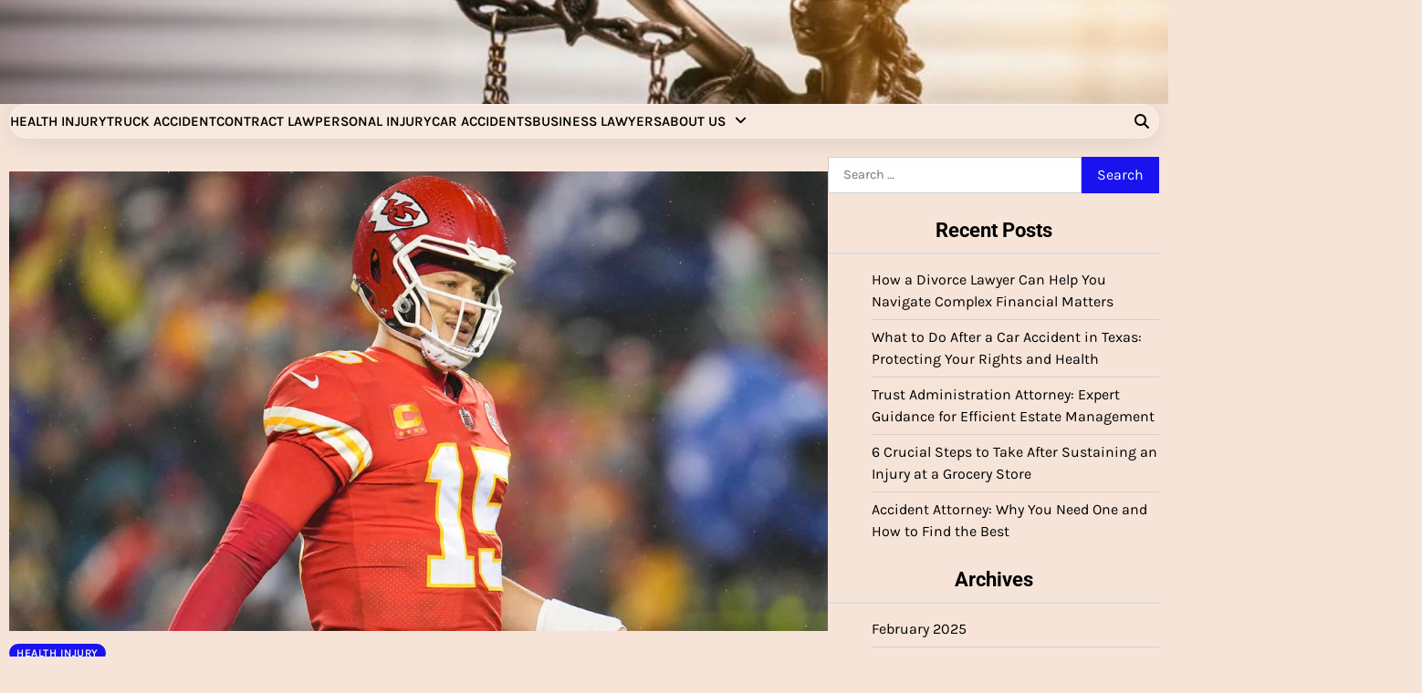

--- FILE ---
content_type: text/html; charset=UTF-8
request_url: https://injuryaids.com/patrick-mahomes-injury-update-chiefs-unsure-how-ankle-will-hold-up-in-afc-title-game-vs-bengals-per-report.html
body_size: 16638
content:
<!doctype html>
<html lang="en-US" prefix="og: https://ogp.me/ns#">
<head>
	<meta charset="UTF-8">
	<meta name="viewport" content="width=device-width, initial-scale=1">
	<link rel="profile" href="https://gmpg.org/xfn/11">

	
<!-- Search Engine Optimization by Rank Math - https://rankmath.com/ -->
<title>Patrick Mahomes injury update: Chiefs unsure how ankle will hold up in AFC title game vs. Bengals, per report - Injury Aids Lawyers</title>
<meta name="description" content="If there was any doubt Kansas City Chiefs quarterback Patrick Mahomes would play on Sunday in the AFC Championship Game against the Cincinnati Bengals, it was"/>
<meta name="robots" content="follow, index, max-snippet:-1, max-video-preview:-1, max-image-preview:large"/>
<link rel="canonical" href="https://injuryaids.com/patrick-mahomes-injury-update-chiefs-unsure-how-ankle-will-hold-up-in-afc-title-game-vs-bengals-per-report.html" />
<meta property="og:locale" content="en_US" />
<meta property="og:type" content="article" />
<meta property="og:title" content="Patrick Mahomes injury update: Chiefs unsure how ankle will hold up in AFC title game vs. Bengals, per report - Injury Aids Lawyers" />
<meta property="og:description" content="If there was any doubt Kansas City Chiefs quarterback Patrick Mahomes would play on Sunday in the AFC Championship Game against the Cincinnati Bengals, it was" />
<meta property="og:url" content="https://injuryaids.com/patrick-mahomes-injury-update-chiefs-unsure-how-ankle-will-hold-up-in-afc-title-game-vs-bengals-per-report.html" />
<meta property="og:site_name" content="Injury Aids Lawyers" />
<meta property="article:tag" content="AFC" />
<meta property="article:tag" content="ankle" />
<meta property="article:tag" content="Bengals" />
<meta property="article:tag" content="Chiefs" />
<meta property="article:tag" content="game" />
<meta property="article:tag" content="hold" />
<meta property="article:tag" content="Injury" />
<meta property="article:tag" content="Mahomes" />
<meta property="article:tag" content="Patrick" />
<meta property="article:tag" content="Report" />
<meta property="article:tag" content="Title" />
<meta property="article:tag" content="unsure" />
<meta property="article:tag" content="Update" />
<meta property="article:section" content="Health Injury" />
<meta property="article:published_time" content="2023-02-25T01:53:42+00:00" />
<meta name="twitter:card" content="summary_large_image" />
<meta name="twitter:title" content="Patrick Mahomes injury update: Chiefs unsure how ankle will hold up in AFC title game vs. Bengals, per report - Injury Aids Lawyers" />
<meta name="twitter:description" content="If there was any doubt Kansas City Chiefs quarterback Patrick Mahomes would play on Sunday in the AFC Championship Game against the Cincinnati Bengals, it was" />
<meta name="twitter:label1" content="Written by" />
<meta name="twitter:data1" content="Charles Smith" />
<meta name="twitter:label2" content="Time to read" />
<meta name="twitter:data2" content="6 minutes" />
<script type="application/ld+json" class="rank-math-schema">{"@context":"https://schema.org","@graph":[{"@type":["Person","Organization"],"@id":"https://injuryaids.com/#person","name":"Injury Aids Lawyers","logo":{"@type":"ImageObject","@id":"https://injuryaids.com/#logo","url":"https://injuryaids.com/wp-content/uploads/2022/12/cropped-defaul1t.png","contentUrl":"https://injuryaids.com/wp-content/uploads/2022/12/cropped-defaul1t.png","caption":"Injury Aids Lawyers","inLanguage":"en-US","width":"932","height":"232"},"image":{"@type":"ImageObject","@id":"https://injuryaids.com/#logo","url":"https://injuryaids.com/wp-content/uploads/2022/12/cropped-defaul1t.png","contentUrl":"https://injuryaids.com/wp-content/uploads/2022/12/cropped-defaul1t.png","caption":"Injury Aids Lawyers","inLanguage":"en-US","width":"932","height":"232"}},{"@type":"WebSite","@id":"https://injuryaids.com/#website","url":"https://injuryaids.com","name":"Injury Aids Lawyers","publisher":{"@id":"https://injuryaids.com/#person"},"inLanguage":"en-US"},{"@type":"ImageObject","@id":"https://i0.wp.com/sportshub.cbsistatic.com/i/r/2023/01/29/857f4ebe-4bde-4c83-bfc7-7f4bed47b6da/thumbnail/1200x675/b8b4d3f7c4e9847cc986ecb15e6803bd/mahomes-g.jpg?ssl=1","url":"https://i0.wp.com/sportshub.cbsistatic.com/i/r/2023/01/29/857f4ebe-4bde-4c83-bfc7-7f4bed47b6da/thumbnail/1200x675/b8b4d3f7c4e9847cc986ecb15e6803bd/mahomes-g.jpg?ssl=1","width":"200","height":"200","caption":"Patrick Mahomes injury update: Chiefs unsure how ankle will hold up in AFC title game vs. Bengals, per report","inLanguage":"en-US"},{"@type":"BreadcrumbList","@id":"https://injuryaids.com/patrick-mahomes-injury-update-chiefs-unsure-how-ankle-will-hold-up-in-afc-title-game-vs-bengals-per-report.html#breadcrumb","itemListElement":[{"@type":"ListItem","position":"1","item":{"@id":"https://injuryaids.com","name":"Home"}},{"@type":"ListItem","position":"2","item":{"@id":"https://injuryaids.com/category/health-injury","name":"Health Injury"}},{"@type":"ListItem","position":"3","item":{"@id":"https://injuryaids.com/patrick-mahomes-injury-update-chiefs-unsure-how-ankle-will-hold-up-in-afc-title-game-vs-bengals-per-report.html","name":"Patrick Mahomes injury update: Chiefs unsure how ankle will hold up in AFC title game vs. Bengals, per report"}}]},{"@type":"WebPage","@id":"https://injuryaids.com/patrick-mahomes-injury-update-chiefs-unsure-how-ankle-will-hold-up-in-afc-title-game-vs-bengals-per-report.html#webpage","url":"https://injuryaids.com/patrick-mahomes-injury-update-chiefs-unsure-how-ankle-will-hold-up-in-afc-title-game-vs-bengals-per-report.html","name":"Patrick Mahomes injury update: Chiefs unsure how ankle will hold up in AFC title game vs. Bengals, per report - Injury Aids Lawyers","datePublished":"2023-02-25T01:53:42+00:00","dateModified":"2023-02-25T01:53:42+00:00","isPartOf":{"@id":"https://injuryaids.com/#website"},"primaryImageOfPage":{"@id":"https://i0.wp.com/sportshub.cbsistatic.com/i/r/2023/01/29/857f4ebe-4bde-4c83-bfc7-7f4bed47b6da/thumbnail/1200x675/b8b4d3f7c4e9847cc986ecb15e6803bd/mahomes-g.jpg?ssl=1"},"inLanguage":"en-US","breadcrumb":{"@id":"https://injuryaids.com/patrick-mahomes-injury-update-chiefs-unsure-how-ankle-will-hold-up-in-afc-title-game-vs-bengals-per-report.html#breadcrumb"}},{"@type":"Person","@id":"https://injuryaids.com/author/charles-smith","name":"Charles Smith","url":"https://injuryaids.com/author/charles-smith","image":{"@type":"ImageObject","@id":"https://secure.gravatar.com/avatar/a94ef25eb397ed20d8bb31fbfa4d91f54b2232f5f5d0efe50cc1c65c5ab29634?s=96&amp;d=mm&amp;r=g","url":"https://secure.gravatar.com/avatar/a94ef25eb397ed20d8bb31fbfa4d91f54b2232f5f5d0efe50cc1c65c5ab29634?s=96&amp;d=mm&amp;r=g","caption":"Charles Smith","inLanguage":"en-US"}},{"@type":"BlogPosting","headline":"Patrick Mahomes injury update: Chiefs unsure how ankle will hold up in AFC title game vs. Bengals, per","datePublished":"2023-02-25T01:53:42+00:00","dateModified":"2023-02-25T01:53:42+00:00","articleSection":"Health Injury","author":{"@id":"https://injuryaids.com/author/charles-smith","name":"Charles Smith"},"publisher":{"@id":"https://injuryaids.com/#person"},"description":"If there was any doubt\u00a0Kansas City Chiefs quarterback\u00a0Patrick Mahomes\u00a0would play on Sunday in the AFC Championship Game against the Cincinnati Bengals, it was","name":"Patrick Mahomes injury update: Chiefs unsure how ankle will hold up in AFC title game vs. Bengals, per","@id":"https://injuryaids.com/patrick-mahomes-injury-update-chiefs-unsure-how-ankle-will-hold-up-in-afc-title-game-vs-bengals-per-report.html#richSnippet","isPartOf":{"@id":"https://injuryaids.com/patrick-mahomes-injury-update-chiefs-unsure-how-ankle-will-hold-up-in-afc-title-game-vs-bengals-per-report.html#webpage"},"image":{"@id":"https://i0.wp.com/sportshub.cbsistatic.com/i/r/2023/01/29/857f4ebe-4bde-4c83-bfc7-7f4bed47b6da/thumbnail/1200x675/b8b4d3f7c4e9847cc986ecb15e6803bd/mahomes-g.jpg?ssl=1"},"inLanguage":"en-US","mainEntityOfPage":{"@id":"https://injuryaids.com/patrick-mahomes-injury-update-chiefs-unsure-how-ankle-will-hold-up-in-afc-title-game-vs-bengals-per-report.html#webpage"}}]}</script>
<!-- /Rank Math WordPress SEO plugin -->

<link rel="alternate" type="application/rss+xml" title="Injury Aids Lawyers &raquo; Feed" href="https://injuryaids.com/feed" />
<link rel="alternate" title="oEmbed (JSON)" type="application/json+oembed" href="https://injuryaids.com/wp-json/oembed/1.0/embed?url=https%3A%2F%2Finjuryaids.com%2Fpatrick-mahomes-injury-update-chiefs-unsure-how-ankle-will-hold-up-in-afc-title-game-vs-bengals-per-report.html" />
<link rel="alternate" title="oEmbed (XML)" type="text/xml+oembed" href="https://injuryaids.com/wp-json/oembed/1.0/embed?url=https%3A%2F%2Finjuryaids.com%2Fpatrick-mahomes-injury-update-chiefs-unsure-how-ankle-will-hold-up-in-afc-title-game-vs-bengals-per-report.html&#038;format=xml" />
<style id='wp-img-auto-sizes-contain-inline-css'>
img:is([sizes=auto i],[sizes^="auto," i]){contain-intrinsic-size:3000px 1500px}
/*# sourceURL=wp-img-auto-sizes-contain-inline-css */
</style>

<style id='wp-emoji-styles-inline-css'>

	img.wp-smiley, img.emoji {
		display: inline !important;
		border: none !important;
		box-shadow: none !important;
		height: 1em !important;
		width: 1em !important;
		margin: 0 0.07em !important;
		vertical-align: -0.1em !important;
		background: none !important;
		padding: 0 !important;
	}
/*# sourceURL=wp-emoji-styles-inline-css */
</style>
<link rel='stylesheet' id='wp-block-library-css' href='https://injuryaids.com/wp-includes/css/dist/block-library/style.min.css?ver=6.9' media='all' />
<style id='global-styles-inline-css'>
:root{--wp--preset--aspect-ratio--square: 1;--wp--preset--aspect-ratio--4-3: 4/3;--wp--preset--aspect-ratio--3-4: 3/4;--wp--preset--aspect-ratio--3-2: 3/2;--wp--preset--aspect-ratio--2-3: 2/3;--wp--preset--aspect-ratio--16-9: 16/9;--wp--preset--aspect-ratio--9-16: 9/16;--wp--preset--color--black: #000000;--wp--preset--color--cyan-bluish-gray: #abb8c3;--wp--preset--color--white: #ffffff;--wp--preset--color--pale-pink: #f78da7;--wp--preset--color--vivid-red: #cf2e2e;--wp--preset--color--luminous-vivid-orange: #ff6900;--wp--preset--color--luminous-vivid-amber: #fcb900;--wp--preset--color--light-green-cyan: #7bdcb5;--wp--preset--color--vivid-green-cyan: #00d084;--wp--preset--color--pale-cyan-blue: #8ed1fc;--wp--preset--color--vivid-cyan-blue: #0693e3;--wp--preset--color--vivid-purple: #9b51e0;--wp--preset--gradient--vivid-cyan-blue-to-vivid-purple: linear-gradient(135deg,rgb(6,147,227) 0%,rgb(155,81,224) 100%);--wp--preset--gradient--light-green-cyan-to-vivid-green-cyan: linear-gradient(135deg,rgb(122,220,180) 0%,rgb(0,208,130) 100%);--wp--preset--gradient--luminous-vivid-amber-to-luminous-vivid-orange: linear-gradient(135deg,rgb(252,185,0) 0%,rgb(255,105,0) 100%);--wp--preset--gradient--luminous-vivid-orange-to-vivid-red: linear-gradient(135deg,rgb(255,105,0) 0%,rgb(207,46,46) 100%);--wp--preset--gradient--very-light-gray-to-cyan-bluish-gray: linear-gradient(135deg,rgb(238,238,238) 0%,rgb(169,184,195) 100%);--wp--preset--gradient--cool-to-warm-spectrum: linear-gradient(135deg,rgb(74,234,220) 0%,rgb(151,120,209) 20%,rgb(207,42,186) 40%,rgb(238,44,130) 60%,rgb(251,105,98) 80%,rgb(254,248,76) 100%);--wp--preset--gradient--blush-light-purple: linear-gradient(135deg,rgb(255,206,236) 0%,rgb(152,150,240) 100%);--wp--preset--gradient--blush-bordeaux: linear-gradient(135deg,rgb(254,205,165) 0%,rgb(254,45,45) 50%,rgb(107,0,62) 100%);--wp--preset--gradient--luminous-dusk: linear-gradient(135deg,rgb(255,203,112) 0%,rgb(199,81,192) 50%,rgb(65,88,208) 100%);--wp--preset--gradient--pale-ocean: linear-gradient(135deg,rgb(255,245,203) 0%,rgb(182,227,212) 50%,rgb(51,167,181) 100%);--wp--preset--gradient--electric-grass: linear-gradient(135deg,rgb(202,248,128) 0%,rgb(113,206,126) 100%);--wp--preset--gradient--midnight: linear-gradient(135deg,rgb(2,3,129) 0%,rgb(40,116,252) 100%);--wp--preset--font-size--small: 12px;--wp--preset--font-size--medium: 20px;--wp--preset--font-size--large: 36px;--wp--preset--font-size--x-large: 42px;--wp--preset--font-size--regular: 16px;--wp--preset--font-size--larger: 36px;--wp--preset--font-size--huge: 48px;--wp--preset--spacing--20: 0.44rem;--wp--preset--spacing--30: 0.67rem;--wp--preset--spacing--40: 1rem;--wp--preset--spacing--50: 1.5rem;--wp--preset--spacing--60: 2.25rem;--wp--preset--spacing--70: 3.38rem;--wp--preset--spacing--80: 5.06rem;--wp--preset--shadow--natural: 6px 6px 9px rgba(0, 0, 0, 0.2);--wp--preset--shadow--deep: 12px 12px 50px rgba(0, 0, 0, 0.4);--wp--preset--shadow--sharp: 6px 6px 0px rgba(0, 0, 0, 0.2);--wp--preset--shadow--outlined: 6px 6px 0px -3px rgb(255, 255, 255), 6px 6px rgb(0, 0, 0);--wp--preset--shadow--crisp: 6px 6px 0px rgb(0, 0, 0);}:where(.is-layout-flex){gap: 0.5em;}:where(.is-layout-grid){gap: 0.5em;}body .is-layout-flex{display: flex;}.is-layout-flex{flex-wrap: wrap;align-items: center;}.is-layout-flex > :is(*, div){margin: 0;}body .is-layout-grid{display: grid;}.is-layout-grid > :is(*, div){margin: 0;}:where(.wp-block-columns.is-layout-flex){gap: 2em;}:where(.wp-block-columns.is-layout-grid){gap: 2em;}:where(.wp-block-post-template.is-layout-flex){gap: 1.25em;}:where(.wp-block-post-template.is-layout-grid){gap: 1.25em;}.has-black-color{color: var(--wp--preset--color--black) !important;}.has-cyan-bluish-gray-color{color: var(--wp--preset--color--cyan-bluish-gray) !important;}.has-white-color{color: var(--wp--preset--color--white) !important;}.has-pale-pink-color{color: var(--wp--preset--color--pale-pink) !important;}.has-vivid-red-color{color: var(--wp--preset--color--vivid-red) !important;}.has-luminous-vivid-orange-color{color: var(--wp--preset--color--luminous-vivid-orange) !important;}.has-luminous-vivid-amber-color{color: var(--wp--preset--color--luminous-vivid-amber) !important;}.has-light-green-cyan-color{color: var(--wp--preset--color--light-green-cyan) !important;}.has-vivid-green-cyan-color{color: var(--wp--preset--color--vivid-green-cyan) !important;}.has-pale-cyan-blue-color{color: var(--wp--preset--color--pale-cyan-blue) !important;}.has-vivid-cyan-blue-color{color: var(--wp--preset--color--vivid-cyan-blue) !important;}.has-vivid-purple-color{color: var(--wp--preset--color--vivid-purple) !important;}.has-black-background-color{background-color: var(--wp--preset--color--black) !important;}.has-cyan-bluish-gray-background-color{background-color: var(--wp--preset--color--cyan-bluish-gray) !important;}.has-white-background-color{background-color: var(--wp--preset--color--white) !important;}.has-pale-pink-background-color{background-color: var(--wp--preset--color--pale-pink) !important;}.has-vivid-red-background-color{background-color: var(--wp--preset--color--vivid-red) !important;}.has-luminous-vivid-orange-background-color{background-color: var(--wp--preset--color--luminous-vivid-orange) !important;}.has-luminous-vivid-amber-background-color{background-color: var(--wp--preset--color--luminous-vivid-amber) !important;}.has-light-green-cyan-background-color{background-color: var(--wp--preset--color--light-green-cyan) !important;}.has-vivid-green-cyan-background-color{background-color: var(--wp--preset--color--vivid-green-cyan) !important;}.has-pale-cyan-blue-background-color{background-color: var(--wp--preset--color--pale-cyan-blue) !important;}.has-vivid-cyan-blue-background-color{background-color: var(--wp--preset--color--vivid-cyan-blue) !important;}.has-vivid-purple-background-color{background-color: var(--wp--preset--color--vivid-purple) !important;}.has-black-border-color{border-color: var(--wp--preset--color--black) !important;}.has-cyan-bluish-gray-border-color{border-color: var(--wp--preset--color--cyan-bluish-gray) !important;}.has-white-border-color{border-color: var(--wp--preset--color--white) !important;}.has-pale-pink-border-color{border-color: var(--wp--preset--color--pale-pink) !important;}.has-vivid-red-border-color{border-color: var(--wp--preset--color--vivid-red) !important;}.has-luminous-vivid-orange-border-color{border-color: var(--wp--preset--color--luminous-vivid-orange) !important;}.has-luminous-vivid-amber-border-color{border-color: var(--wp--preset--color--luminous-vivid-amber) !important;}.has-light-green-cyan-border-color{border-color: var(--wp--preset--color--light-green-cyan) !important;}.has-vivid-green-cyan-border-color{border-color: var(--wp--preset--color--vivid-green-cyan) !important;}.has-pale-cyan-blue-border-color{border-color: var(--wp--preset--color--pale-cyan-blue) !important;}.has-vivid-cyan-blue-border-color{border-color: var(--wp--preset--color--vivid-cyan-blue) !important;}.has-vivid-purple-border-color{border-color: var(--wp--preset--color--vivid-purple) !important;}.has-vivid-cyan-blue-to-vivid-purple-gradient-background{background: var(--wp--preset--gradient--vivid-cyan-blue-to-vivid-purple) !important;}.has-light-green-cyan-to-vivid-green-cyan-gradient-background{background: var(--wp--preset--gradient--light-green-cyan-to-vivid-green-cyan) !important;}.has-luminous-vivid-amber-to-luminous-vivid-orange-gradient-background{background: var(--wp--preset--gradient--luminous-vivid-amber-to-luminous-vivid-orange) !important;}.has-luminous-vivid-orange-to-vivid-red-gradient-background{background: var(--wp--preset--gradient--luminous-vivid-orange-to-vivid-red) !important;}.has-very-light-gray-to-cyan-bluish-gray-gradient-background{background: var(--wp--preset--gradient--very-light-gray-to-cyan-bluish-gray) !important;}.has-cool-to-warm-spectrum-gradient-background{background: var(--wp--preset--gradient--cool-to-warm-spectrum) !important;}.has-blush-light-purple-gradient-background{background: var(--wp--preset--gradient--blush-light-purple) !important;}.has-blush-bordeaux-gradient-background{background: var(--wp--preset--gradient--blush-bordeaux) !important;}.has-luminous-dusk-gradient-background{background: var(--wp--preset--gradient--luminous-dusk) !important;}.has-pale-ocean-gradient-background{background: var(--wp--preset--gradient--pale-ocean) !important;}.has-electric-grass-gradient-background{background: var(--wp--preset--gradient--electric-grass) !important;}.has-midnight-gradient-background{background: var(--wp--preset--gradient--midnight) !important;}.has-small-font-size{font-size: var(--wp--preset--font-size--small) !important;}.has-medium-font-size{font-size: var(--wp--preset--font-size--medium) !important;}.has-large-font-size{font-size: var(--wp--preset--font-size--large) !important;}.has-x-large-font-size{font-size: var(--wp--preset--font-size--x-large) !important;}
/*# sourceURL=global-styles-inline-css */
</style>

<style id='classic-theme-styles-inline-css'>
/*! This file is auto-generated */
.wp-block-button__link{color:#fff;background-color:#32373c;border-radius:9999px;box-shadow:none;text-decoration:none;padding:calc(.667em + 2px) calc(1.333em + 2px);font-size:1.125em}.wp-block-file__button{background:#32373c;color:#fff;text-decoration:none}
/*# sourceURL=/wp-includes/css/classic-themes.min.css */
</style>
<link rel='stylesheet' id='blog-content-fonts-css' href='https://injuryaids.com/wp-content/fonts/63199a494276b3da932e8fd6fdef264c.css' media='all' />
<link rel='stylesheet' id='slick-style-css' href='https://injuryaids.com/wp-content/themes/blog-content/assets/css/slick.min.css?ver=1.8.1' media='all' />
<link rel='stylesheet' id='all-style-css' href='https://injuryaids.com/wp-content/themes/blog-content/assets/css/all.min.css?ver=6.7.2' media='all' />
<link rel='stylesheet' id='blog-content-blocks-style-css' href='https://injuryaids.com/wp-content/themes/blog-content/assets/css/blocks.min.css?ver=6.9' media='all' />
<link rel='stylesheet' id='blog-content-style-css' href='https://injuryaids.com/wp-content/themes/blog-content/style.css?ver=1.0.1' media='all' />
<style id='blog-content-style-inline-css'>


	/* Site title and tagline color css */
	:root {
		--site-title-hue: #e55d09;
		--site-tagline-hue: #ffffff;

		
		
		
		
	}
	
/*# sourceURL=blog-content-style-inline-css */
</style>
<script src="https://injuryaids.com/wp-includes/js/jquery/jquery.min.js?ver=3.7.1" id="jquery-core-js"></script>
<script src="https://injuryaids.com/wp-includes/js/jquery/jquery-migrate.min.js?ver=3.4.1" id="jquery-migrate-js"></script>
<link rel="https://api.w.org/" href="https://injuryaids.com/wp-json/" /><link rel="alternate" title="JSON" type="application/json" href="https://injuryaids.com/wp-json/wp/v2/posts/1936" /><link rel="EditURI" type="application/rsd+xml" title="RSD" href="https://injuryaids.com/xmlrpc.php?rsd" />
<meta name="generator" content="WordPress 6.9" />
<link rel='shortlink' href='https://injuryaids.com/?p=1936' />
<link rel='dns-prefetch' href='https://i0.wp.com/'><link rel='preconnect' href='https://i0.wp.com/' crossorigin><link rel='dns-prefetch' href='https://i1.wp.com/'><link rel='preconnect' href='https://i1.wp.com/' crossorigin><link rel='dns-prefetch' href='https://i2.wp.com/'><link rel='preconnect' href='https://i2.wp.com/' crossorigin><link rel='dns-prefetch' href='https://i3.wp.com/'><link rel='preconnect' href='https://i3.wp.com/' crossorigin><!-- FIFU:meta:begin:image -->
<meta property="og:image" content="https://i0.wp.com/sportshub.cbsistatic.com/i/r/2023/01/29/857f4ebe-4bde-4c83-bfc7-7f4bed47b6da/thumbnail/1200x675/b8b4d3f7c4e9847cc986ecb15e6803bd/mahomes-g.jpg?ssl=1" />
<!-- FIFU:meta:end:image --><!-- FIFU:meta:begin:twitter -->
<meta name="twitter:card" content="summary_large_image" />
<meta name="twitter:title" content="Patrick Mahomes injury update: Chiefs unsure how ankle will hold up in AFC title game vs. Bengals, per report" />
<meta name="twitter:description" content="" />
<meta name="twitter:image" content="https://i0.wp.com/sportshub.cbsistatic.com/i/r/2023/01/29/857f4ebe-4bde-4c83-bfc7-7f4bed47b6da/thumbnail/1200x675/b8b4d3f7c4e9847cc986ecb15e6803bd/mahomes-g.jpg?ssl=1" />
<!-- FIFU:meta:end:twitter -->
<style type="text/css" id="breadcrumb-trail-css">.trail-items li:not(:last-child):after {content: "/";}</style>
		<style type="text/css">
					.site-title a{
				color: #e55d09;
			}
				</style>
		<style id="custom-background-css">
body.custom-background { background-color: #f7e4d9; }
</style>
	<link rel="icon" href="https://injuryaids.com/wp-content/uploads/2023/08/cropped-injury-32x32.png" sizes="32x32" />
<link rel="icon" href="https://injuryaids.com/wp-content/uploads/2023/08/cropped-injury-192x192.png" sizes="192x192" />
<link rel="apple-touch-icon" href="https://injuryaids.com/wp-content/uploads/2023/08/cropped-injury-180x180.png" />
<meta name="msapplication-TileImage" content="https://injuryaids.com/wp-content/uploads/2023/08/cropped-injury-270x270.png" />

<!-- FIFU:jsonld:begin -->
<script type="application/ld+json">{"@context":"https://schema.org","@graph":[{"@type":"ImageObject","@id":"https://i0.wp.com/sportshub.cbsistatic.com/i/r/2023/01/29/857f4ebe-4bde-4c83-bfc7-7f4bed47b6da/thumbnail/1200x675/b8b4d3f7c4e9847cc986ecb15e6803bd/mahomes-g.jpg?ssl=1","url":"https://i0.wp.com/sportshub.cbsistatic.com/i/r/2023/01/29/857f4ebe-4bde-4c83-bfc7-7f4bed47b6da/thumbnail/1200x675/b8b4d3f7c4e9847cc986ecb15e6803bd/mahomes-g.jpg?ssl=1","contentUrl":"https://i0.wp.com/sportshub.cbsistatic.com/i/r/2023/01/29/857f4ebe-4bde-4c83-bfc7-7f4bed47b6da/thumbnail/1200x675/b8b4d3f7c4e9847cc986ecb15e6803bd/mahomes-g.jpg?ssl=1","mainEntityOfPage":"https://injuryaids.com/patrick-mahomes-injury-update-chiefs-unsure-how-ankle-will-hold-up-in-afc-title-game-vs-bengals-per-report.html"}]}</script>
<!-- FIFU:jsonld:end -->
<link rel="preload" as="image" href="https://i0.wp.com/sportshub.cbsistatic.com/i/r/2023/01/29/857f4ebe-4bde-4c83-bfc7-7f4bed47b6da/thumbnail/1200x675/b8b4d3f7c4e9847cc986ecb15e6803bd/mahomes-g.jpg?ssl=1"><link rel="preload" as="image" href="https://i1.wp.com/iowacapitaldispatch.com/wp-content/uploads/2022/11/TCLP.jpg?ssl=1"><link rel="preload" as="image" href="https://i2.wp.com/scitechdaily.com/images/Front-Brain-Scan-MRI-Image.jpg?ssl=1"><link rel="preload" as="image" href="https://i0.wp.com/s.abcnews.com/images/US/abc_news_default_2000x2000_update_16x9_992.jpg?ssl=1"></head>





<body class="wp-singular post-template-default single single-post postid-1936 single-format-standard custom-background wp-custom-logo wp-embed-responsive wp-theme-blog-content artify-blog-content light-theme right-sidebar">
		<div id="page" class="site">
		<a class="skip-link screen-reader-text" href="#primary-content">Skip to content</a>

		<div id="loader">
			<div class="loader-container">
				<div id="preloader">
					<div class="pre-loader-3"></div>
				</div>
			</div>
		</div><!-- #loader -->

		
		<header id="masthead" class="site-header">
			
			<div class="site-middle-header">
									<div class="theme-header-img">
						<img src="https://injuryaids.com/wp-content/uploads/2022/12/cropped-cropped-injury-adis.jpg" alt="Header Image">
					</div>
				
				<div class="site-container-width">
					<div class="site-middle-header-wrapper">
					
						<div class="site-branding">
															<div class="site-logo">
									<a href="https://injuryaids.com/" class="custom-logo-link" rel="home"><img width="932" height="232" src="https://injuryaids.com/wp-content/uploads/2022/12/cropped-defaul1t.png" class="custom-logo" alt="Injury Aids Lawyers" decoding="async" fetchpriority="high" srcset="https://injuryaids.com/wp-content/uploads/2022/12/cropped-defaul1t.png 932w, https://injuryaids.com/wp-content/uploads/2022/12/cropped-defaul1t-300x75.png 300w, https://injuryaids.com/wp-content/uploads/2022/12/cropped-defaul1t-768x191.png 768w" sizes="(max-width: 932px) 100vw, 932px" /></a>								</div>
																	<div class="site-identity">
																					<p class="site-title"><a href="https://injuryaids.com/" rel="home">Injury Aids Lawyers</a></p>
																							<p class="site-description">Experienced In Injury Aids Lawyers</p>
																					</div>
														</div>
					</div>
				</div>
			</div>
		
			<div class="theme-main-header">
				<div class="site-container-width">
					<div class="theme-main-header-wrapper">
						<div class="primary-nav">
							<div class="primary-nav-container">
								<div class="header-nav">
									<nav id="site-navigation" class="main-navigation">
										<button class="menu-toggle" aria-controls="primary-menu" aria-expanded="false">
											<span></span>
											<span></span>
											<span></span>
										</button>
										<div class="menu-top-menu-container"><ul id="primary-menu" class="menu"><li id="menu-item-104" class="menu-item menu-item-type-taxonomy menu-item-object-category current-post-ancestor current-menu-parent current-post-parent menu-item-104"><a href="https://injuryaids.com/category/health-injury">Health Injury</a></li>
<li id="menu-item-105" class="menu-item menu-item-type-taxonomy menu-item-object-category menu-item-105"><a href="https://injuryaids.com/category/truck-accident">Truck Accident</a></li>
<li id="menu-item-106" class="menu-item menu-item-type-taxonomy menu-item-object-category menu-item-106"><a href="https://injuryaids.com/category/contract-law">Contract Law</a></li>
<li id="menu-item-107" class="menu-item menu-item-type-taxonomy menu-item-object-category menu-item-107"><a href="https://injuryaids.com/category/personal-injury">Personal Injury</a></li>
<li id="menu-item-108" class="menu-item menu-item-type-taxonomy menu-item-object-category menu-item-108"><a href="https://injuryaids.com/category/car-accidents">Car Accidents</a></li>
<li id="menu-item-35" class="menu-item menu-item-type-taxonomy menu-item-object-category menu-item-35"><a href="https://injuryaids.com/category/business-lawyers">Business Lawyers</a></li>
<li id="menu-item-103" class="menu-item menu-item-type-post_type menu-item-object-page menu-item-has-children menu-item-103"><a href="https://injuryaids.com/about-us">About Us</a>
<ul class="sub-menu">
	<li id="menu-item-31" class="menu-item menu-item-type-post_type menu-item-object-page menu-item-31"><a href="https://injuryaids.com/advertise-here">Advertise Here</a></li>
	<li id="menu-item-32" class="menu-item menu-item-type-post_type menu-item-object-page menu-item-32"><a href="https://injuryaids.com/contact-us">Contact Us</a></li>
	<li id="menu-item-33" class="menu-item menu-item-type-post_type menu-item-object-page menu-item-privacy-policy menu-item-33"><a rel="privacy-policy" href="https://injuryaids.com/privacy-policy">Privacy Policy</a></li>
	<li id="menu-item-34" class="menu-item menu-item-type-post_type menu-item-object-page menu-item-34"><a href="https://injuryaids.com/sitemap">Sitemap</a></li>
</ul>
</li>
</ul></div>									</nav><!-- #site-navigation -->
								</div>
							</div>
						</div>
						<div class="main-header-right">
														<div class="header-search">
								<div class="header-search-wrap">
									<a href="#" title="Search" class="header-search-icon">
										<i class="fa fa-search"></i>
									</a>
									<div class="header-search-form">
										<form role="search" method="get" class="search-form" action="https://injuryaids.com/">
				<label>
					<span class="screen-reader-text">Search for:</span>
					<input type="search" class="search-field" placeholder="Search &hellip;" value="" name="s" />
				</label>
				<input type="submit" class="search-submit" value="Search" />
			</form>									</div>
								</div>
							</div>
						</div>
						
					</div>
				</div>
			</div>
		</header><!-- #masthead -->

		<div id="primary-content" class="primary-site-content">
			
				<div id="content" class="site-content site-container-width">
					<div class="theme-wrapper">

					
<main id="primary" class="site-main">

	
<article id="post-1936" class="post-1936 post type-post status-publish format-standard has-post-thumbnail hentry category-health-injury tag-afc tag-ankle tag-bengals tag-chiefs tag-game tag-hold tag-injury tag-mahomes tag-patrick tag-report tag-title tag-unsure tag-update">
	<div class="single-page">
		
			<div class="post-thumbnail">
				<img post-id="1936" fifu-featured="1" src="https://i0.wp.com/sportshub.cbsistatic.com/i/r/2023/01/29/857f4ebe-4bde-4c83-bfc7-7f4bed47b6da/thumbnail/1200x675/b8b4d3f7c4e9847cc986ecb15e6803bd/mahomes-g.jpg?ssl=1" class="attachment-post-thumbnail size-post-thumbnail wp-post-image" alt="Patrick Mahomes injury update: Chiefs unsure how ankle will hold up in AFC title game vs. Bengals, per report" title="Patrick Mahomes injury update: Chiefs unsure how ankle will hold up in AFC title game vs. Bengals, per report" title="Patrick Mahomes injury update: Chiefs unsure how ankle will hold up in AFC title game vs. Bengals, per report" decoding="async" />			</div><!-- .post-thumbnail -->

				<div class="page-header-content">
			<div class="entry-cat">
				<div class="card-categories"><span class="cat-links"><a href="https://injuryaids.com/category/health-injury" class="post-category cat-health-injury" style="--custom-categories-hue:var(--theme-primary-hue);">Health Injury</a></span></div>			</div>
							<header class="entry-header">
					<h1 class="entry-title">Patrick Mahomes injury update: Chiefs unsure how ankle will hold up in AFC title game vs. Bengals, per report</h1>				</header><!-- .entry-header -->
									<div class="entry-meta">
						<span class="post-author"><span class="byline"><span class="author vcard"><a class="url fn n" href="https://injuryaids.com/author/charles-smith">by Charles Smith</a></span></span></span><span class="post-date"><span class="posted-on"><a href="https://injuryaids.com/patrick-mahomes-injury-update-chiefs-unsure-how-ankle-will-hold-up-in-afc-title-game-vs-bengals-per-report.html" rel="bookmark"><time class="entry-date published updated" datetime="2023-02-25T01:53:42+00:00">February 25, 2023</time></a></span></span>					</div><!-- .entry-meta -->
							
					</div>
		<div class="entry-content">
			<div data-use-autolinker="true">
<p>If there was any doubt Kansas City Chiefs quarterback Patrick Mahomes would play on Sunday in the AFC Championship Game against the Cincinnati Bengals, it was officially put to rest on Friday when Chiefs head coach Andy Reid confirmed his star quarterback is <a rel="nofollow noopener" target="_blank" href="https://twitter.com/adamteicher/status/1619048160411918336?s=20&amp;t=4K9FbPWd5sovGDjScqssHw">ready to go</a>.</p>
<p>&#8220;He looks good. He&#8217;s moving around good,&#8221; Reid said in his Friday press conference. &#8220;He&#8217;ll go out and play.&#8221;  </p>
<p>This news comes after positive updates throughout the week. Mahomes practiced fully on Thursday after being a full participant in Wednesday&#8217;s session.</p>
<p>&#8220;He felt good in the walkthrough,&#8221; Reid said of Mahomes on Thursday, ahead of the practice session. &#8220;He&#8217;s on track. His feet are doing OK right now, so he still can move then. So he&#8217;s not just throwing with all arm. But he&#8217;s got a good enough arm. You&#8217;ve seen him do it even when there&#8217;s no ankle issue, so he&#8217;ll throw some balls where he&#8217;s flat-footed.&#8221;</p>
<p>Overall, it&#8217;s been a positive stretch for Mahomes, who left his press conference Wednesday <a rel="nofollow noopener" target="_blank" href="https://twitter.com/MicheleSteele/status/1618311597696638978">without either a walking boot or a noticeable limp</a>.</p>
<p>&#8220;I still feel like I can do a lot of things,&#8221; Mahomes said Thursday. &#8220;We&#8217;ll see as we get closer and closer &#8212; and we&#8217;ll see during the game. You can&#8217;t fully do exactly what you&#8217;re going to be in those moments in the game, but all I can do is prepare myself the best way possible &#8212; and then, when we get in the game, you hope adrenaline kind of takes over and you can make those throws when you need to.&#8221;  </p>
<p>However, he still isn&#8217;t sure how close he will be operating to his full capacity come Sunday evening. </p>
<p>&#8220;We&#8217;ll see during the game,&#8221; Mahomes said when asked what he thinks he will be able to do against the Bengals. &#8220;All I can do is prepare myself as much as possible. I&#8217;m going to prepare my body the best way during the week to be in the best position possible.&#8221;</p>
<p>The Chiefs are in the same boat regarding uncertainty around how well their quarterback&#8217;s ankle will hold up throughout Sunday&#8217;s game, <a rel="nofollow noopener" target="_blank" href="https://twitter.com/RapSheet/status/1619732774256087041?s=20&amp;t=-rdvo_tQ6OkfSY7e1_Yf_g">per NFL Media&#8217;s Ian Rapoport</a>. His ankle swelled up &#8220;less on Monday than what was anticipated&#8221; and he participated more in practice throughout the week than they had projected. However, per Rapoport, Mahomes hasn&#8217;t run sprints or done anything full speed in practice this week, so there&#8217;s a lack of clarity on how the ankle will react if he absorbs another big hit. </p>
<p>Chiefs offensive coordinator Eric Bienemy raved about Mahomes&#8217; fight and dedication to ensuring he will remain available for his team despite the high ankle sprain.  </p>
<p>&#8220;He&#8217;s just a competitive person, he&#8217;s a competitive player,&#8221; Bieniemy said, <a rel="nofollow noopener" target="_blank" href="https://profootballtalk.nbcsports.com/2023/01/27/eric-bieniemy-on-patrick-mahomes-recovery-i-want-whatever-hes-taking/">via Pro Football Talk</a>. &#8220;It&#8217;s the intestinal fortitude that&#8217;s in him. He just refuses to accept that he&#8217;s not going to put himself out there to be with his teammates. You love that about him. Last week was a unique situation and difficult in a lot of ways because obviously you always want to make sure that the player is OK, but more importantly, you also know that he can give you the best chance of winning.&#8221;  </p>
<p>The quarterback said his rehab continues with &#8220;one of 8,000 different devices&#8221; to speed up his recovery when he eventually leaves the team facility and goes home.  </p>
<p>&#8220;Throughout the day, you have highs and lows,&#8221; Mahomes said before Thursday&#8217;s practice. &#8220;You get yourself ready to go for practice, you practice hard as you can &#8212; and then after, you&#8217;re obviously a little bit sorer than you were before. You work on it and do your treatment and stuff after to get in the best shape for whenever you go to sleep &#8212; and you wake up and do it all over again.</p>
<p> &#8220;I think progressively I&#8217;ve gotten better throughout the week, and I&#8217;m just going to try to keep doing that: keep that same mentality and push it &#8212; but at the same time, be ready to go whenever the game comes up.&#8221;  </p>
<p>While Mahomes projected some uncertainty with how much of his abilities he&#8217;ll have on Sunday, Bieniemy gushed about how quickly he&#8217;s bounced back from his high ankle sprain. </p>
<p>&#8220;I have no idea, but I want whatever he&#8217;s taking.&#8221;  </p>
<div class="PlayerSnippet" style="border-top-color: #E31837">
<div class="PlayerSnippet-image">
<div class="HeadshotContainer ">
<div class="Headshot Headshot--largest">
<figure class="Headshot-image img"><img decoding="async" class=" is-lazy-image" alt="player headshot" data-lazy="https://sportshub.cbsistatic.com/i/r/2022/07/26/8e14c7e7-d714-469e-811e-736badb0c893/thumbnail/100x100/30b61131a5dc55433907b12332689156/2142052.png" src=""/></figure>
</p></div>
</p></div>
<div class="PlayerSnippet-teamLogo">
<div class="TeamLogo  TeamLogo--small">
<figure class=" img"><img decoding="async" class="TeamLogo-image is-lazy-image" alt="team logo" data-lazy="https://sports.cbsimg.net/fly/images/nfl/logos/team/417.svg" src=""/></figure>
</p></div>
</p></div>
</p></div>
</div>
<p>Mahomes, who suffered a high ankle sprain in last weekend&#8217;s win over the Jacksonville Jaguars, has maintained all along that he would play in Sunday&#8217;s AFC Championship Game against the Cincinnati Bengals, and right now it appears to be trending in that direction. He continued to elaborate on the status of his ankle, <a rel="nofollow noopener" target="_blank" href="https://twitter.com/JamesPalmerTV/status/1618309562398040066">per NFL Media</a>, saying he has been getting treatment &#8220;consistently since Saturday night&#8221; after the divisional round win against the Jaguars and hasn&#8217;t been home much other than to get some sleep. </p>
<p>JuJu Smith-Schuster, the Chiefs&#8217; top wide receiver, expressed supreme confidence Wednesday in Mahomes&#8217; ability to play at a high level even with the high ankle sprain.</p>
<p>&#8220;There is nothing that is going to stop Pat from doing what Pat does,&#8221; Smith-Schuster said, <a rel="nofollow noopener" target="_blank" href="https://twitter.com/JamesPalmerTV/status/1618315279150505984?s=20&amp;t=_yN4_Ygnhk6HgfinqBvA8w">via NFL Media</a>. </p>
<p>On Monday, Reid noted that Mahomes&#8217; ankle injury is not as severe as the one Mahomes suffered in Week 1 of the 2019 season, also against Jacksonville. That has to be music to the ears of Chiefs fans, especially considering that a week after that 2019 injury, he torched the Raiders to the tune of 30-for-44 passing, 443 yards, four touchdowns and zero interceptions.</p>
<p><iframe frameborder="0" height="200" scrolling="no" src="https://playlist.megaphone.fm/?e=CAD8286991620" width="100{e538325c9cf657983df5f7d849dafd1e35f75768f2b9bd53b354eb0ae408bb3c}"></iframe></p>
<p>In the first quarter against the Jaguars last weekend, Mahomes went down on a tackle and had a defender&#8217;s leg fall onto his right ankle, which twisted as he went to the ground. Mahomes was limping and hobbled to the sideline, but remained in the game for the time being, eventually getting his ankle taped.</p>
<p>Here is a look at how the injury happened:</p>
<p>The ankle twisting is apparent in the replay, as Jaguars&#8217; Arden Key and Corey Peters tackled the quarterback.</p>
<p>Mahomes did eventually head to the Chiefs&#8217; locker room early in the second quarter looking visibly upset over being taken out of he game. He was replaced by backup Chad Henne, <span class="link">the 37-year-old former Jaguar</span> who had not started a game in eight years. Henne took over with the Chiefs backed up on the 1-yard-line, and led a long, impressive drive, capped off with his first postseason touchdown.</p>
<p>Mahomes was the first Chiefs player to come out of the locker room after halftime, and after taking some warmup throws, he returned for the first drive of the second half and would not come out again. In some moments it did look like he was still limping. </p>
<p>Mahomes addressed not wanting to leave the game after the win.</p>
<p>&#8220;Yeah I did not want to go and they kind of gave me the ultimatum of I wasn&#8217;t going back in unless I went in there so they&#8217;re trying to take care of me we got a lot of great people over here, but it&#8217;s gonna take a lot to keep me out of a football game,&#8221; he said.</p>
<p>Before going out with the injury, Mahomes was 12 of 15 for 84 yards and one touchdown. He finished the game going 22-for-30 with 195 yards, two touchdowns, a completion percentage of 73.3 and a 112.5 passer rating.</p>
<p>Mahomes and Co. are preparing for a rematch of last season&#8217;s AFC Championship Game, in which the Cincinnati Bengals outlasted the host Chiefs, 27-24, in overtime. Third-seeded Cincinnati manhandled the second-seeded Bills in Buffalo, 27-10, in the divisional round.</p>
<p>&#8220;I&#8217;m doing good, AFC Championship week, I&#8217;m ready to go,&#8221; Mahomes <a rel="nofollow noopener" target="_blank" href="https://twitter.com/Chiefs/status/1618317741987106816?s=20&amp;t=9qdFS177Uh9ddzJEIgIUVg">said</a> Wednesday. &#8220;[Ankle is] doing good, I&#8217;ve had a few days of treatment, a few days of rehab. I&#8217;m excited to go get on the practice field and test it out, see where I&#8217;m at. It&#8217;s feeling good so far.&#8221; </p>
</p></div>
<p><script async src="//platform.twitter.com/widgets.js" charset="utf-8"></script><script type="text/javascript"></p>
<p>    require.config("baseUrl":"https://sportsfly.cbsistatic.com/fly-0413/bundles/sportsmediajs/js-build","config":"version":"fly/components/accordion":"1.0","fly/components/alert":"1.0","fly/components/base":"1.0","fly/components/carousel":"1.0","fly/components/dropdown":"1.0","fly/components/fixate":"1.0","fly/components/form-validate":"1.0","fly/components/image-gallery":"1.0","fly/components/iframe-messenger":"1.0","fly/components/load-more":"1.0","fly/components/load-more-article":"1.0","fly/components/load-more-scroll":"1.0","fly/components/loading":"1.0","fly/components/modal":"1.0","fly/components/modal-iframe":"1.0","fly/components/network-bar":"1.0","fly/components/poll":"1.0","fly/components/search-player":"1.0","fly/components/social-button":"1.0","fly/components/social-counts":"1.0","fly/components/social-links":"1.0","fly/components/tabs":"1.0","fly/components/video":"1.0","fly/libs/easy-xdm":"2.4.17.1","fly/libs/jquery.cookie":"1.2","fly/libs/jquery.throttle-debounce":"1.1","fly/libs/jquery.widget":"1.9.2","fly/libs/omniture.s-code":"1.0","fly/utils/jquery-mobile-init":"1.0","fly/libs/jquery.mobile":"1.3.2","fly/libs/backbone":"1.0.0","fly/libs/underscore":"1.5.1","fly/libs/jquery.easing":"1.3","fly/managers/ad":"2.0","fly/managers/components":"1.0","fly/managers/cookie":"1.0","fly/managers/debug":"1.0","fly/managers/geo":"1.0","fly/managers/gpt":"4.3","fly/managers/history":"2.0","fly/managers/madison":"1.0","fly/managers/social-authentication":"1.0","fly/utils/data-prefix":"1.0","fly/utils/data-selector":"1.0","fly/utils/function-natives":"1.0","fly/utils/guid":"1.0","fly/utils/log":"1.0","fly/utils/object-helper":"1.0","fly/utils/string-helper":"1.0","fly/utils/string-vars":"1.0","fly/utils/url-helper":"1.0","libs/jshashtable":"2.1","libs/select2":"3.5.1","libs/jsonp":"2.4.0","libs/jquery/mobile":"1.4.5","libs/modernizr.custom":"2.6.2","libs/velocity":"1.2.2","libs/dataTables":"1.10.6","libs/dataTables.fixedColumns":"3.0.4","libs/dataTables.fixedHeader":"2.1.2","libs/dateformat":"1.0.3","libs/waypoints/infinite":"3.1.1","libs/waypoints/inview":"3.1.1","libs/waypoints/jquery.waypoints":"3.1.1","libs/waypoints/sticky":"3.1.1","libs/jquery/dotdotdot":"1.6.1","libs/jquery/flexslider":"2.1","libs/jquery/lazyload":"1.9.3","libs/jquery/maskedinput":"1.3.1","libs/jquery/marquee":"1.3.1","libs/jquery/numberformatter":"1.2.3","libs/jquery/placeholder":"0.2.4","libs/jquery/scrollbar":"0.1.6","libs/jquery/tablesorter":"2.0.5","libs/jquery/touchswipe":"1.6.18","libs/jquery/ui/jquery.ui.core":"1.11.4","libs/jquery/ui/jquery.ui.draggable":"1.11.4","libs/jquery/ui/jquery.ui.mouse":"1.11.4","libs/jquery/ui/jquery.ui.position":"1.11.4","libs/jquery/ui/jquery.ui.slider":"1.11.4","libs/jquery/ui/jquery.ui.sortable":"1.11.4","libs/jquery/ui/jquery.ui.touch-punch":"0.2.3","libs/jquery/ui/jquery.ui.autocomplete":"1.11.4","libs/jquery/ui/jquery.ui.accordion":"1.11.4","libs/jquery/ui/jquery.ui.tabs":"1.11.4","libs/jquery/ui/jquery.ui.menu":"1.11.4","libs/jquery/ui/jquery.ui.dialog":"1.11.4","libs/jquery/ui/jquery.ui.resizable":"1.11.4","libs/jquery/ui/jquery.ui.button":"1.11.4","libs/jquery/ui/jquery.ui.tooltip":"1.11.4","libs/jquery/ui/jquery.ui.effects":"1.11.4","libs/jquery/ui/jquery.ui.datepicker":"1.11.4","shim":"liveconnection/managers/connection":"deps":["liveconnection/libs/sockjs-0.3.4"],"liveconnection/libs/sockjs-0.3.4":"exports":"SockJS","libs/setValueFromArray":"exports":"set","libs/getValueFromArray":"exports":"get","fly/libs/jquery.mobile-1.3.2":["version!fly/utils/jquery-mobile-init"],"libs/backbone.marionette":"deps":["jquery","version!fly/libs/underscore","version!fly/libs/backbone"],"exports":"Marionette","fly/libs/underscore-1.5.1":"exports":"_","fly/libs/backbone-1.0.0":"deps":["version!fly/libs/underscore","jquery"],"exports":"Backbone","libs/jquery/ui/jquery.ui.tabs-1.11.4":["jquery","version!libs/jquery/ui/jquery.ui.core","version!fly/libs/jquery.widget"],"libs/jquery/flexslider-2.1":["jquery"],"libs/dataTables.fixedColumns-3.0.4":["jquery","version!libs/dataTables"],"libs/dataTables.fixedHeader-2.1.2":["jquery","version!libs/dataTables"],"https://sports.cbsimg.net/js/CBSi/app/VideoPlayer/AdobePass-min.js":["https://sports.cbsimg.net/js/CBSi/util/Utils-min.js"],"map":"*":"adobe-pass":"https://sports.cbsimg.net/js/CBSi/app/VideoPlayer/AdobePass-min.js","facebook":"https://connect.facebook.net/en_US/sdk.js","facebook-debug":"https://connect.facebook.net/en_US/all/debug.js","google":"https://apis.google.com/js/plusone.js","google-platform":"https://apis.google.com/js/client:platform.js","google-csa":"https://www.google.com/adsense/search/async-ads.js","google-javascript-api":"https://www.google.com/jsapi","google-client-api":"https://apis.google.com/js/api:client.js","gpt":"https://securepubads.g.doubleclick.net/tag/js/gpt.js","hlsjs":"https://cdnjs.cloudflare.com/ajax/libs/hls.js/1.0.7/hls.js","recaptcha":"https://www.google.com/recaptcha/api.js?onload=loadRecaptcha&render=explicit","recaptcha_ajax":"https://www.google.com/recaptcha/api/js/recaptcha_ajax.js","supreme-golf":"https://sgapps-staging.supremegolf.com/search/assets/js/bundle.js","taboola":"https://cdn.taboola.com/libtrc/cbsinteractive-cbssports/loader.js","twitter":"https://platform.twitter.com/widgets.js","video-avia":"https://vidtech.cbsinteractive.com/avia-js/2.4.0/player/avia.min.js","video-avia-ui":"https://vidtech.cbsinteractive.com/avia-js/2.4.0/plugins/ui/avia.ui.min.js","video-avia-gam":"https://vidtech.cbsinteractive.com/avia-js/2.4.0/plugins/gam/avia.gam.min.js","video-avia-hls":"https://vidtech.cbsinteractive.com/avia-js/2.4.0/plugins/hls/avia.hls.min.js","video-avia-playlist":"https://vidtech.cbsinteractive.com/avia-js/2.4.0/plugins/playlist/avia.playlist.min.js","video-ima3":"https://imasdk.googleapis.com/js/sdkloader/ima3.js","video-ima3-dai":"https://imasdk.googleapis.com/js/sdkloader/ima3_dai.js","video-utils":"https://sports.cbsimg.net/js/CBSi/util/Utils-min.js","video-vast-tracking":"https://vidtech.cbsinteractive.com/sb55/vast-js/vtg-vast-client.js","waitSeconds":300);</p>
<p></script></p>
		</div><!-- .entry-content -->
		<footer class="entry-footer">
			<span class="tags-links">Tagged <a href="https://injuryaids.com/tag/afc" rel="tag">AFC</a>, <a href="https://injuryaids.com/tag/ankle" rel="tag">ankle</a>, <a href="https://injuryaids.com/tag/bengals" rel="tag">Bengals</a>, <a href="https://injuryaids.com/tag/chiefs" rel="tag">Chiefs</a>, <a href="https://injuryaids.com/tag/game" rel="tag">game</a>, <a href="https://injuryaids.com/tag/hold" rel="tag">hold</a>, <a href="https://injuryaids.com/tag/injury" rel="tag">Injury</a>, <a href="https://injuryaids.com/tag/mahomes" rel="tag">Mahomes</a>, <a href="https://injuryaids.com/tag/patrick" rel="tag">Patrick</a>, <a href="https://injuryaids.com/tag/report" rel="tag">Report</a>, <a href="https://injuryaids.com/tag/title" rel="tag">Title</a>, <a href="https://injuryaids.com/tag/unsure" rel="tag">unsure</a>, <a href="https://injuryaids.com/tag/update" rel="tag">Update</a></span>		</footer><!-- .entry-footer -->
	</div>
</article><!-- #post-1936 -->

	<nav class="navigation post-navigation" aria-label="Posts">
		<h2 class="screen-reader-text">Post navigation</h2>
		<div class="nav-links"><div class="nav-previous"><a href="https://injuryaids.com/when-does-your-business-law-client-need-a-specialist-ip-lawyer.html" rel="prev"></span> <span class="nav-title">When does your business law client need a specialist IP lawyer?</span></a></div><div class="nav-next"><a href="https://injuryaids.com/state-workers-prescription-benefits-law-was-not-a-contract-4th-circuit.html" rel="next"></span> <span class="nav-title">State workers&#8217; prescription benefits law was not a contract: 4th Circuit</span></a></div></div>
	</nav>				<div class="related-posts">
											<h2 class="related-title">Related Posts</h2>
										<div class="related-post-container">
													<article id="post-1699" class="post-1699 post type-post status-publish format-standard has-post-thumbnail hentry category-health-injury tag-abuse tag-care tag-cites tag-death tag-facilities tag-injury tag-iowa tag-resident tag-state">
								<div class="single-card-container grid-card">
									<div class="single-card-image">
										<a href="https://injuryaids.com/state-cites-iowa-care-facilities-for-death-injury-and-resident-abuse.html">
			<div class="post-thumbnail">
				<img post-id="1699" fifu-featured="1" src="https://i1.wp.com/iowacapitaldispatch.com/wp-content/uploads/2022/11/TCLP.jpg?ssl=1" class="attachment-post-thumbnail size-post-thumbnail wp-post-image" alt="State cites Iowa care facilities for death, injury and resident abuse" title="State cites Iowa care facilities for death, injury and resident abuse" title="State cites Iowa care facilities for death, injury and resident abuse" decoding="async" />			</div><!-- .post-thumbnail -->

		</a>
									</div>
									<div class="single-card-detail">
										<h2 class="card-title"><a href="https://injuryaids.com/state-cites-iowa-care-facilities-for-death-injury-and-resident-abuse.html" rel="bookmark">State cites Iowa care facilities for death, injury and resident abuse</a></h2>										<div class="post-exerpt">
											<p>Quite a few Iowa treatment facilities for the aged and disabled have been cited not too long ago for dying, personal injury and resident abuse. The Iowa Division of Inspections and Appeals has proposed a&hellip;</p>
										</div><!-- post-exerpt -->
										<div class="card-meta">
											<span class="post-date"><span class="post-date"><span class="posted-on"><a href="https://injuryaids.com/state-cites-iowa-care-facilities-for-death-injury-and-resident-abuse.html" rel="bookmark"><time class="entry-date published updated" datetime="2023-02-09T01:22:24+00:00">February 9, 2023</time></a></span></span></span>
										</div>
									</div>
								</div>
							</article>
														<article id="post-2432" class="post-2432 post type-post status-publish format-standard has-post-thumbnail hentry category-health-injury tag-children tag-limit tag-screen">
								<div class="single-card-container grid-card">
									<div class="single-card-image">
										<a href="https://injuryaids.com/limit-screen-use-in-children-under-six.html">
			<div class="post-thumbnail">
				<img post-id="2432" fifu-featured="1" src="https://i2.wp.com/scitechdaily.com/images/Front-Brain-Scan-MRI-Image.jpg?ssl=1" class="attachment-post-thumbnail size-post-thumbnail wp-post-image" alt="Limit Screen Use in Children Under Six" title="Limit Screen Use in Children Under Six" title="Limit Screen Use in Children Under Six" decoding="async" loading="lazy" />			</div><!-- .post-thumbnail -->

		</a>
									</div>
									<div class="single-card-detail">
										<h2 class="card-title"><a href="https://injuryaids.com/limit-screen-use-in-children-under-six.html" rel="bookmark">Limit Screen Use in Children Under Six</a></h2>										<div class="post-exerpt">
											<p>Dr. Álvaro Bilbao, a primary neuropsychologist, emphasizes in his new guide that youngsters underneath 6 who commonly use cell mobile phone screens, tablets, or desktops are additional irritable and have worse interest, memory, and concentration.&hellip;</p>
										</div><!-- post-exerpt -->
										<div class="card-meta">
											<span class="post-date"><span class="post-date"><span class="posted-on"><a href="https://injuryaids.com/limit-screen-use-in-children-under-six.html" rel="bookmark"><time class="entry-date published updated" datetime="2023-04-02T01:49:30+00:00">April 2, 2023</time></a></span></span></span>
										</div>
									</div>
								</div>
							</article>
														<article id="post-1343" class="post-1343 post type-post status-publish format-standard has-post-thumbnail hentry category-health-injury tag-1st tag-damar tag-hamlin tag-injury tag-sources tag-teammates tag-time tag-visits">
								<div class="single-card-container grid-card">
									<div class="single-card-image">
										<a href="https://injuryaids.com/sources-damar-hamlin-visits-teammates-for-1st-time-since-injury.html">
			<div class="post-thumbnail">
				<img post-id="1343" fifu-featured="1" src="https://i0.wp.com/s.abcnews.com/images/US/abc_news_default_2000x2000_update_16x9_992.jpg?ssl=1" class="attachment-post-thumbnail size-post-thumbnail wp-post-image" alt="Sources: Damar Hamlin visits teammates for 1st time since injury" title="Sources: Damar Hamlin visits teammates for 1st time since injury" title="Sources: Damar Hamlin visits teammates for 1st time since injury" decoding="async" loading="lazy" />			</div><!-- .post-thumbnail -->

		</a>
									</div>
									<div class="single-card-detail">
										<h2 class="card-title"><a href="https://injuryaids.com/sources-damar-hamlin-visits-teammates-for-1st-time-since-injury.html" rel="bookmark">Sources: Damar Hamlin visits teammates for 1st time since injury</a></h2>										<div class="post-exerpt">
											<p>BUFFALO, N.Y. &#8212; Buffalo Payments protection Damar Hamlin visited the team&#8217;s facility Saturday just times after remaining discharged from the clinic. Costs linebacker Matt Milano posted a photo of Hamlin on his Instagram tale taken&hellip;</p>
										</div><!-- post-exerpt -->
										<div class="card-meta">
											<span class="post-date"><span class="post-date"><span class="posted-on"><a href="https://injuryaids.com/sources-damar-hamlin-visits-teammates-for-1st-time-since-injury.html" rel="bookmark"><time class="entry-date published updated" datetime="2023-01-15T01:33:55+00:00">January 15, 2023</time></a></span></span></span>
										</div>
									</div>
								</div>
							</article>
												</div>
				</div>
				
	</main><!-- #main -->

	
<aside id="secondary" class="widget-area">
	<section id="search-2" class="widget widget_search"><form role="search" method="get" class="search-form" action="https://injuryaids.com/">
				<label>
					<span class="screen-reader-text">Search for:</span>
					<input type="search" class="search-field" placeholder="Search &hellip;" value="" name="s" />
				</label>
				<input type="submit" class="search-submit" value="Search" />
			</form></section>
		<section id="recent-posts-2" class="widget widget_recent_entries">
		<h2 class="widget-title">Recent Posts</h2>
		<ul>
											<li>
					<a href="https://injuryaids.com/how-a-divorce-lawyer-can-help-you-navigate-complex-financial-matters.html">How a Divorce Lawyer Can Help You Navigate Complex Financial Matters</a>
									</li>
											<li>
					<a href="https://injuryaids.com/what-to-do-after-a-car-accident-in-texas-protecting-your-rights-and-health.html">What to Do After a Car Accident in Texas: Protecting Your Rights and Health</a>
									</li>
											<li>
					<a href="https://injuryaids.com/trust-administration-attorney-expert-guidance-for-efficient-estate-management.html">Trust Administration Attorney: Expert Guidance for Efficient Estate Management</a>
									</li>
											<li>
					<a href="https://injuryaids.com/6-crucial-steps-to-take-after-sustaining-an-injury-at-a-grocery-store.html">6 Crucial Steps to Take After Sustaining an Injury at a Grocery Store</a>
									</li>
											<li>
					<a href="https://injuryaids.com/accident-attorney-why-you-need-one-and-how-to-find-the-best.html">Accident Attorney: Why You Need One and How to Find the Best</a>
									</li>
					</ul>

		</section><section id="archives-2" class="widget widget_archive"><h2 class="widget-title">Archives</h2>
			<ul>
					<li><a href='https://injuryaids.com/2025/02'>February 2025</a></li>
	<li><a href='https://injuryaids.com/2025/01'>January 2025</a></li>
	<li><a href='https://injuryaids.com/2024/12'>December 2024</a></li>
	<li><a href='https://injuryaids.com/2024/11'>November 2024</a></li>
	<li><a href='https://injuryaids.com/2024/10'>October 2024</a></li>
	<li><a href='https://injuryaids.com/2024/08'>August 2024</a></li>
	<li><a href='https://injuryaids.com/2024/07'>July 2024</a></li>
	<li><a href='https://injuryaids.com/2024/06'>June 2024</a></li>
	<li><a href='https://injuryaids.com/2024/05'>May 2024</a></li>
	<li><a href='https://injuryaids.com/2024/04'>April 2024</a></li>
	<li><a href='https://injuryaids.com/2024/02'>February 2024</a></li>
	<li><a href='https://injuryaids.com/2024/01'>January 2024</a></li>
	<li><a href='https://injuryaids.com/2023/12'>December 2023</a></li>
	<li><a href='https://injuryaids.com/2023/11'>November 2023</a></li>
	<li><a href='https://injuryaids.com/2023/09'>September 2023</a></li>
	<li><a href='https://injuryaids.com/2023/08'>August 2023</a></li>
	<li><a href='https://injuryaids.com/2023/07'>July 2023</a></li>
	<li><a href='https://injuryaids.com/2023/06'>June 2023</a></li>
	<li><a href='https://injuryaids.com/2023/05'>May 2023</a></li>
	<li><a href='https://injuryaids.com/2023/04'>April 2023</a></li>
	<li><a href='https://injuryaids.com/2023/03'>March 2023</a></li>
	<li><a href='https://injuryaids.com/2023/02'>February 2023</a></li>
	<li><a href='https://injuryaids.com/2023/01'>January 2023</a></li>
	<li><a href='https://injuryaids.com/2022/12'>December 2022</a></li>
	<li><a href='https://injuryaids.com/2022/11'>November 2022</a></li>
	<li><a href='https://injuryaids.com/2022/10'>October 2022</a></li>
	<li><a href='https://injuryaids.com/2022/09'>September 2022</a></li>
			</ul>

			</section><section id="categories-2" class="widget widget_categories"><h2 class="widget-title">Categories</h2>
			<ul>
					<li class="cat-item cat-item-1"><a href="https://injuryaids.com/category/business-lawyers">Business Lawyers</a>
</li>
	<li class="cat-item cat-item-94"><a href="https://injuryaids.com/category/car-accidents">Car Accidents</a>
</li>
	<li class="cat-item cat-item-92"><a href="https://injuryaids.com/category/contract-law">Contract Law</a>
</li>
	<li class="cat-item cat-item-90"><a href="https://injuryaids.com/category/health-injury">Health Injury</a>
</li>
	<li class="cat-item cat-item-145"><a href="https://injuryaids.com/category/international-law">International Law</a>
</li>
	<li class="cat-item cat-item-144"><a href="https://injuryaids.com/category/medical-lawyer">Medical Lawyer</a>
</li>
	<li class="cat-item cat-item-93"><a href="https://injuryaids.com/category/personal-injury">Personal Injury</a>
</li>
	<li class="cat-item cat-item-91"><a href="https://injuryaids.com/category/truck-accident">Truck Accident</a>
</li>
			</ul>

			</section><section id="magenet_widget-2" class="widget widget_magenet_widget"><aside class="widget magenet_widget_box"><div class="mads-block"></div></aside></section><section id="execphp-4" class="widget widget_execphp">			<div class="execphpwidget"><p><meta name="getlinko-verify-code" content="getlinko-verify-972ca3c25e3eff6fd46dc9ed02ce7c3386c9bbaf"/></p>
</div>
		</section></aside><!-- #secondary -->
<!-- wmm w -->
</div>

</div>
</div><!-- #content -->


<footer id="colophon" class="site-footer">
		<div class="upper-footer">
		<div class="site-container-width">
			<div class="upper-footer-container">

									<div class="footer-widget-block">
						<section id="execphp-6" class="widget widget_execphp">			<div class="execphpwidget">













</div>
		</section>					</div>
									<div class="footer-widget-block">
						<section id="execphp-7" class="widget widget_execphp">			<div class="execphpwidget">













</div>
		</section>					</div>
									<div class="footer-widget-block">
						<section id="execphp-8" class="widget widget_execphp">			<div class="execphpwidget">













</div>
		</section>					</div>
									<div class="footer-widget-block">
						<section id="execphp-10" class="widget widget_execphp">			<div class="execphpwidget">













</div>
		</section>					</div>
				
			</div>
		</div>
	</div>

<div class="lower-footer">
	<div class="site-container-width">
		<div class="lower-footer-info">
			<div class="site-info">
				<span>
					Copyright &copy; 2026 <a href="https://injuryaids.com/">Injury Aids Lawyers</a>					Theme: Blog Content By <a href="https://artifythemes.com/">Artify Themes</a>.				</span>	
			</div><!-- .site-info -->
		</div>
	</div>
</div>

</footer><!-- #colophon -->

<a href="#" id="scroll-to-top" class="blog-content-scroll-to-top"><i class="fas fa-chevron-up"></i></a>		

</div><!-- #page -->

<script type="speculationrules">
{"prefetch":[{"source":"document","where":{"and":[{"href_matches":"/*"},{"not":{"href_matches":["/wp-*.php","/wp-admin/*","/wp-content/uploads/*","/wp-content/*","/wp-content/plugins/*","/wp-content/themes/blog-content/*","/*\\?(.+)"]}},{"not":{"selector_matches":"a[rel~=\"nofollow\"]"}},{"not":{"selector_matches":".no-prefetch, .no-prefetch a"}}]},"eagerness":"conservative"}]}
</script>
<script src="https://injuryaids.com/wp-content/themes/blog-content/assets/js/navigation.min.js?ver=1.0.1" id="blog-content-navigation-js"></script>
<script src="https://injuryaids.com/wp-content/themes/blog-content/assets/js/slick.min.js?ver=1.8.1" id="slick-script-js"></script>
<script src="https://injuryaids.com/wp-content/themes/blog-content/assets/js/custom.min.js?ver=1.0.1" id="blog-content-custom-script-js"></script>
<script id="wp-emoji-settings" type="application/json">
{"baseUrl":"https://s.w.org/images/core/emoji/17.0.2/72x72/","ext":".png","svgUrl":"https://s.w.org/images/core/emoji/17.0.2/svg/","svgExt":".svg","source":{"concatemoji":"https://injuryaids.com/wp-includes/js/wp-emoji-release.min.js?ver=6.9"}}
</script>
<script type="module">
/*! This file is auto-generated */
const a=JSON.parse(document.getElementById("wp-emoji-settings").textContent),o=(window._wpemojiSettings=a,"wpEmojiSettingsSupports"),s=["flag","emoji"];function i(e){try{var t={supportTests:e,timestamp:(new Date).valueOf()};sessionStorage.setItem(o,JSON.stringify(t))}catch(e){}}function c(e,t,n){e.clearRect(0,0,e.canvas.width,e.canvas.height),e.fillText(t,0,0);t=new Uint32Array(e.getImageData(0,0,e.canvas.width,e.canvas.height).data);e.clearRect(0,0,e.canvas.width,e.canvas.height),e.fillText(n,0,0);const a=new Uint32Array(e.getImageData(0,0,e.canvas.width,e.canvas.height).data);return t.every((e,t)=>e===a[t])}function p(e,t){e.clearRect(0,0,e.canvas.width,e.canvas.height),e.fillText(t,0,0);var n=e.getImageData(16,16,1,1);for(let e=0;e<n.data.length;e++)if(0!==n.data[e])return!1;return!0}function u(e,t,n,a){switch(t){case"flag":return n(e,"\ud83c\udff3\ufe0f\u200d\u26a7\ufe0f","\ud83c\udff3\ufe0f\u200b\u26a7\ufe0f")?!1:!n(e,"\ud83c\udde8\ud83c\uddf6","\ud83c\udde8\u200b\ud83c\uddf6")&&!n(e,"\ud83c\udff4\udb40\udc67\udb40\udc62\udb40\udc65\udb40\udc6e\udb40\udc67\udb40\udc7f","\ud83c\udff4\u200b\udb40\udc67\u200b\udb40\udc62\u200b\udb40\udc65\u200b\udb40\udc6e\u200b\udb40\udc67\u200b\udb40\udc7f");case"emoji":return!a(e,"\ud83e\u1fac8")}return!1}function f(e,t,n,a){let r;const o=(r="undefined"!=typeof WorkerGlobalScope&&self instanceof WorkerGlobalScope?new OffscreenCanvas(300,150):document.createElement("canvas")).getContext("2d",{willReadFrequently:!0}),s=(o.textBaseline="top",o.font="600 32px Arial",{});return e.forEach(e=>{s[e]=t(o,e,n,a)}),s}function r(e){var t=document.createElement("script");t.src=e,t.defer=!0,document.head.appendChild(t)}a.supports={everything:!0,everythingExceptFlag:!0},new Promise(t=>{let n=function(){try{var e=JSON.parse(sessionStorage.getItem(o));if("object"==typeof e&&"number"==typeof e.timestamp&&(new Date).valueOf()<e.timestamp+604800&&"object"==typeof e.supportTests)return e.supportTests}catch(e){}return null}();if(!n){if("undefined"!=typeof Worker&&"undefined"!=typeof OffscreenCanvas&&"undefined"!=typeof URL&&URL.createObjectURL&&"undefined"!=typeof Blob)try{var e="postMessage("+f.toString()+"("+[JSON.stringify(s),u.toString(),c.toString(),p.toString()].join(",")+"));",a=new Blob([e],{type:"text/javascript"});const r=new Worker(URL.createObjectURL(a),{name:"wpTestEmojiSupports"});return void(r.onmessage=e=>{i(n=e.data),r.terminate(),t(n)})}catch(e){}i(n=f(s,u,c,p))}t(n)}).then(e=>{for(const n in e)a.supports[n]=e[n],a.supports.everything=a.supports.everything&&a.supports[n],"flag"!==n&&(a.supports.everythingExceptFlag=a.supports.everythingExceptFlag&&a.supports[n]);var t;a.supports.everythingExceptFlag=a.supports.everythingExceptFlag&&!a.supports.flag,a.supports.everything||((t=a.source||{}).concatemoji?r(t.concatemoji):t.wpemoji&&t.twemoji&&(r(t.twemoji),r(t.wpemoji)))});
//# sourceURL=https://injuryaids.com/wp-includes/js/wp-emoji-loader.min.js
</script>

<script defer src="https://static.cloudflareinsights.com/beacon.min.js/vcd15cbe7772f49c399c6a5babf22c1241717689176015" integrity="sha512-ZpsOmlRQV6y907TI0dKBHq9Md29nnaEIPlkf84rnaERnq6zvWvPUqr2ft8M1aS28oN72PdrCzSjY4U6VaAw1EQ==" data-cf-beacon='{"version":"2024.11.0","token":"8918ed6834754f16a8c8978c8a8356c4","r":1,"server_timing":{"name":{"cfCacheStatus":true,"cfEdge":true,"cfExtPri":true,"cfL4":true,"cfOrigin":true,"cfSpeedBrain":true},"location_startswith":null}}' crossorigin="anonymous"></script>
</body>
</html>


<!-- Page cached by LiteSpeed Cache 7.7 on 2026-01-13 20:43:40 -->